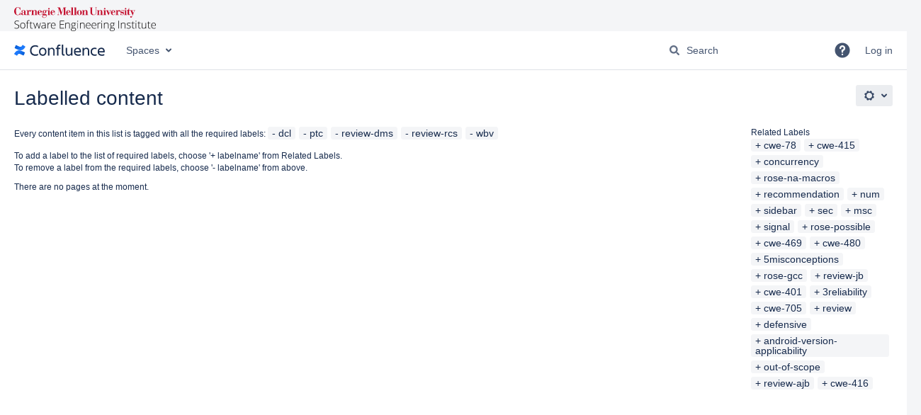

--- FILE ---
content_type: image/svg+xml
request_url: https://wiki.sei.cmu.edu/confluence/download/attachments/88042725/sei-light-logo.svg
body_size: 16591
content:
<?xml version="1.0" encoding="utf-8"?>
<!-- Generator: Adobe Illustrator 26.0.1, SVG Export Plug-In . SVG Version: 6.00 Build 0)  -->
<svg version="1.1" id="Layer_1" xmlns="http://www.w3.org/2000/svg" xmlns:xlink="http://www.w3.org/1999/xlink" x="0px" y="0px"
	 viewBox="0 0 851.9 144.2" style="enable-background:new 0 0 851.9 144.2;" xml:space="preserve">
<style type="text/css">
	.st0{fill:#C41230;}
</style>
<g>
	<polygon class="st0" points="213.5,18.7 213.5,45.5 218,45.5 218,47.3 200.1,47.3 200.1,45.5 204.6,45.5 204.6,20.6 201.1,20.6 
		201.1,18.7 	"/>
	<path class="st0" d="M36.9,1.4h-1.6c-0.1,1.4-0.8,2-2.2,2C30.4,3.4,26.3,0,21.6,0C8.1,0,0,13.3,0,25c0,11.8,7.8,23.4,20.8,23.4
		c7.9,0,10.8-3.7,12.9-3.7c1.4,0,1.6,1.2,1.6,2.7h1.8V31.2h-1.8l-0.4,2.2c-0.9,5.3-5.1,13.2-13.5,13.2c-7.5,0-10.4-6.5-10.4-22.4
		C11,7.4,15,1.8,21.6,1.8c7.5,0,12.6,8.4,13.7,15.1h1.6V1.4z"/>
	<path class="st0" d="M60,39.6c-0.1,3.4-2.1,6.3-5.1,6.3c-4.4,0-4.6-3.7-4.6-6.6c0-3.4,0.4-5.7,4.6-6.2l5.1-0.5V39.6z M71.8,41.7
		c0,1.7-1.1,3.6-1.8,3.6c-1.2,0-1.4-1.2-1.4-3.2V27.2c0-7.4-6.9-9.2-13.6-9.2c-6.5,0-11.2,3.2-11.2,6.8c0,2.3,1.3,4.2,4.2,4.2
		c2.5,0,4-1.6,4-3.9c0-3.3-3.4-3.3-3.4-3.4c0-1.5,3.8-1.9,6-1.9c4.9,0,5.5,1.8,5.5,5.7v5.4l-6.4,0.5c-5.9,0.5-12.3,2-12.3,8.8
		c0,5.6,5.1,7.9,10,7.9c2.5,0,7-1,8.7-4.1c1.2,2.7,3.6,4.1,6.5,4.1c4.2,0,6.9-2.5,6.9-6.3H71.8z"/>
	<polygon class="st0" points="674.5,18.6 674.5,45.4 679,45.4 679,47.2 661.1,47.2 661.1,45.4 665.6,45.4 665.6,20.5 661.1,20.5 
		661.1,18.6 	"/>
	<path class="st0" d="M286,32.5l10.7-30.7h14.8l0,1.8h-4.2v42h4.2v1.8h-17.8v-1.8h4.3V4h-0.1l-15.1,43.3H281L265.5,3.2h-0.1V40
		c0,5.2,1.4,5.5,4.9,5.5h0.2v1.8h-11.2v-1.8l0,0c3.7,0,4.4-2.2,4.4-4.9v-37h-4.4V1.7h16.3L286,32.5z"/>
	<path class="st0" d="M321.8,29.9v-4.4c0-4.3,1.9-5.7,4.1-5.7c3.1,0,4.1,2.1,4.1,5.7v4.4H321.8z M321.8,31.6h17.9
		c-0.1-7-6.5-13.7-13.4-13.6c-7.6,0-14.3,6.6-14.3,15.4c0,8.4,6.2,14.7,14.5,14.7c8,0,11.9-4.9,13.4-11.3h-1.8
		c-1.4,6-4.6,9.5-9.6,9.5c-6,0-6.7-4.7-6.7-9.1V31.6z"/>
	<path class="st0" d="M591.1,29.8v-4.4c0-4.3,1.9-5.7,4.1-5.7c3.1,0,4.1,2.1,4.1,5.7v4.4H591.1z M591.1,31.5H609
		c-0.1-7-6.5-13.7-13.4-13.6c-7.6,0-14.3,6.6-14.3,15.4c0,8.4,6.2,14.7,14.5,14.7c8,0,11.9-4.9,13.4-11.3h-1.8
		c-1.4,6-4.6,9.5-9.6,9.5c-6,0-6.7-4.7-6.7-9.1V31.5z"/>
	<polygon class="st0" points="339.8,1.8 339.8,3.4 344.3,3.4 344.3,45.5 339.8,45.5 339.8,47.3 357.7,47.3 357.7,45.5 353.3,45.5 
		353.3,1.8 	"/>
	<polygon class="st0" points="359,1.8 359,3.4 363.4,3.4 363.4,45.5 359,45.5 359,47.3 376.9,47.3 376.9,45.5 372.4,45.5 372.4,1.8 
			"/>
	<path class="st0" d="M397.4,39.5c0,4.9-2,6.9-5.3,6.9c-3.3,0-5.3-2-5.3-6.9V26.7c0-4.9,2-6.9,5.3-6.9c3.3,0,5.3,2,5.3,6.9V39.5z
		 M407.5,33.1c0-8.9-6.9-15-15.4-15c-8.6,0-15.4,6.2-15.4,15c0,8.9,6.9,15,15.4,15C400.7,48.1,407.5,41.9,407.5,33.1"/>
	<path class="st0" d="M454.1,3.3h4.5v28.8c0,10,6.9,16.1,17.5,16.1c11.9,0,17.1-6.3,17.1-15.8V7.8c0-3.8,1-4.5,3.4-4.5h1.3V1.5
		h-11.4v1.7h0.8c3.3,0,3.8,1,3.8,4.8v25c0,8.8-5.5,12.8-11,12.8c-9.5,0-11.3-6.4-11.9-14.6V3.3h4.2V1.5h-18.3V3.3z"/>
	<path class="st0" d="M566.3,47.9h1.7l9.6-22.7c1.9-4.2,3-4.8,4.5-4.8h0.6v-1.8h-10.1v1.8h1.2c1.9,0,2.7-0.1,2.7,1.6
		c0,1-0.3,2.1-1.1,3.9l-4.4,10.4L564,20.4h3.6v-1.8h-16.3v1.8h3L566.3,47.9z"/>
	<path class="st0" d="M638.6,47.9h1.5c0.3-1,1-1.6,2.3-1.6c1.7,0,3.7,1.6,7.3,1.6c6.2,0,10.4-5.3,10.4-10.6c0-7.9-5.4-8.5-12.4-9.5
		c-3.6-0.5-5.7-1-5.7-3.9c0-3,2.7-4.3,6.2-4.3c4.9,0,6.7,3.2,8.4,7.4h1.5l0-9.2h-1.5c0,0.8-0.7,1.4-1.9,1.4c-2.1,0-3.8-1.4-6.7-1.4
		c-6.5,0-9.7,5.5-9.7,9.7c0,8.4,6.4,9.1,11.3,9.7c4.7,0.6,6.4,0.9,6.4,3.9c0,3.4-2.9,5-6.4,5c-4.9,0-8.3-4.3-9.5-9h-1.5V47.9z"/>
	<polygon class="st0" points="549,18.6 549,45.4 553.5,45.4 553.5,47.2 535.6,47.2 535.6,45.4 540.1,45.4 540.1,20.5 535.6,20.5 
		535.6,18.6 	"/>
	<path class="st0" d="M540.1,9.7c0,2.5,2,4.5,4.5,4.5c2.5,0,4.5-2,4.5-4.5c0-2.5-2-4.5-4.5-4.5C542,5.2,540.1,7.2,540.1,9.7"/>
	<path class="st0" d="M665.6,9.7c0,2.5,2,4.5,4.5,4.5c2.5,0,4.5-2,4.5-4.5c0-2.5-2-4.5-4.5-4.5C667.6,5.2,665.6,7.2,665.6,9.7"/>
	<path class="st0" d="M149.8,29.9v-4.4c0-4.3,1.9-5.7,4.1-5.7c3.1,0,4.1,2.1,4.1,5.7v4.4H149.8z M149.8,31.6h17.9
		c-0.1-7-6.5-13.7-13.4-13.6c-7.6,0-14.3,6.6-14.3,15.4c0,8.4,6.2,14.7,14.5,14.7c8,0,11.9-4.9,13.4-11.3h-1.8
		c-1.4,6-4.6,9.5-9.6,9.5c-6,0-6.7-4.7-6.7-9.1V31.6z"/>
	<path class="st0" d="M228,29.9v-4.4c0-4.3,1.9-5.7,4.1-5.7c2.3,0,4.1,1.3,4.1,5.7v4.4H228z M228,31.6h17.9
		c-0.1-7-6.5-13.7-13.4-13.6c-7.6,0-14.3,6.6-14.3,15.4c0,8.4,6.2,14.7,14.5,14.7c8,0,11.9-4.9,13.4-11.3h-1.8
		c-1.4,6-4.6,9.5-9.6,9.5c-6,0-6.7-4.7-6.7-9.1V31.6z"/>
	<path class="st0" d="M529.8,45.5V28c0-7-3-10.3-9.1-10.3c-4.3,0-8.7,2.5-10.5,6.3h0v-5.2h-13.4v1.7h4.5v25h-4.5v1.8H514v-1.8h-3.8
		V28.4c0.6-2.4,3.6-8,7.1-8c2.4,0,3.5,0.8,3.5,5.2v19.9h-3.7v1.8h17.1v-1.8H529.8z"/>
	<path class="st0" d="M420.9,18.8v5.2h0c1.8-3.8,6.2-6.3,10.5-6.3c6.2,0,9.1,3.3,9.1,10.3v17.5h4.5v1.8h-17.1v-1.8h3.7V25.7
		c0-4.3-1.2-5.2-3.5-5.2c-3.5,0-6.6,5.6-7.1,8v17.1h3.8v1.8h-17.2v-1.8h4.5v-25h-4.5v-1.7H420.9z"/>
	<path class="st0" d="M135.5,45.6V28.1c0-7-3-10.3-9.1-10.3c-4.3,0-8.7,2.5-10.5,6.3h0v-5.2h-13.4v1.7h4.5v25h-4.5v1.8h17.2v-1.8
		h-3.8V28.5c0.6-2.4,3.6-8,7.1-8c2.4,0,3.5,0.8,3.5,5.2v19.9h-3.7v1.8H140v-1.8H135.5z"/>
	<path class="st0" d="M204.6,9.8c0,2.5,2,4.5,4.5,4.5c2.5,0,4.5-2,4.5-4.5c0-2.5-2-4.5-4.5-4.5C206.6,5.4,204.6,7.4,204.6,9.8"/>
	<path class="st0" d="M718,18.6v1.9c2.8,0,4,0.3,4,1.5c0,1-0.3,2.1-1.1,3.9l-4.4,10.4l-7-15.8h3.7v-1.9h-22.3V4.7h-1.2
		c0,6.9-4.7,13.9-11.2,13.9v1.9h3.4v20.1c0,6.2,5.3,7.4,7.1,7.4c4,0,6.6-1.6,8.6-5l-1.4-0.8c-0.8,1.2-1.8,2.7-3.4,2.7
		c-1.3,0-2-0.9-2-3.1V20.5h9l11.8,27.3l-4.1,9.7l0,0c0,0,0,0,0,0l0,0c-0.1,0.2-0.3,0.3-0.5,0.3c-0.2,0-0.4-0.2-0.5-0.4c0,0,0,0,0,0
		c-0.5-1.9-2.2-3.2-4.3-3.2c-2.5,0-4.5,2-4.5,4.5c0,1.7,1,3.2,2.4,4c0,0,0,0,0,0c0,0,0.1,0,0.1,0.1c0.1,0,0.2,0.1,0.3,0.1
		c0.5,0.2,1,0.3,1.6,0.3c3.8,0.3,5.7-2.5,7-5.3c0.3-0.6,0.6-1.3,0.8-1.9c0.6-1.4,1.6-3.7,2.7-6.5l0,0l1.1-2.6l0,0l9.1-21.6
		c1.9-4.2,2.7-4.8,5-4.8h0v-1.9H718z"/>
	<path class="st0" d="M95.9,17.7c-4.1,0-7.3,2.9-8.6,6.1h-0.1v-4.9H74v1.8h4.5v24.9H74v1.8h19.4v-1.8h-6v-14c0-4.2,1.1-8.4,3.8-10.8
		c0.2-0.1,0.4-0.1,0.6-0.1c0.2,0.1,0.3,0.3,0.3,0.6l0,0c-0.2,0.5-0.3,1.1-0.3,1.8c-0.1,2.4,1.9,4.2,4.4,4.2c3.1,0,4.9-2.3,4.9-4.7
		C101.1,19.6,99,17.7,95.9,17.7z"/>
	<path class="st0" d="M193.5,19.8c0.1,0,0.3-0.1,0.4,0c0.1,0.1,0.1,0.2,0,0.4l0,0c-0.4,0.7-0.5,1.5-0.2,2.4c0.3,0.9,1.1,1.6,2,1.8
		c1.9,0.4,3.5-0.9,3.5-2.7c0-1.1-0.7-2-1.5-2.5c-0.8-0.5-1.8-0.8-2.9-0.8c-1.7,0-3.5,0.9-4.8,2c0,0,0,0,0,0
		c-0.3-0.2-0.6-0.4-0.9-0.6c-1.8-1-4.1-1.7-7.2-1.7c-5.4,0-11.3,3.6-11.3,9.5c0,3.6,1.9,6.4,5.4,7.9v0.1c-2.5,0.3-6.5,2.1-6.5,7.5
		c0,3.2,1.5,5.7,4.2,6.5v0.1c-2.6,0.7-5.6,3.3-5.6,6.4c0,4.8,5.6,8.5,12.8,8.5c9,0,14.9-6.1,14.9-14c0-6.3-3.1-9.1-9.5-9h-10.8
		c-1.6,0-2.7-0.1-2.7-1.8c0-1.6,2.5-3.4,4.9-3.4c0.4,0,1.1,0.3,1.3,0.4c0.8,0.3,1.6,0.4,2.7,0.4c5.6,0,11.5-3.2,11.5-9.3
		c0-1.9-0.8-4.5-2.4-6.1c-0.1-0.1-0.1-0.2,0-0.3c0.6-0.5,1.3-0.9,1.7-1.1C193,20,193.2,19.9,193.5,19.8L193.5,19.8z M184.9,49.6
		c6.5,0,8.2,0.3,8.2,4.2c0,4.7-5.8,9.1-12.3,9.1c-5.8,0-8.6-3.6-8.8-6.7c0-2.9,1.4-4.7,3.2-6.6H184.9z M186,27.5
		c0,7.5-1.7,7.8-4.1,7.8c-2.6,0-4-0.5-4-8c0-5.3,0.6-7.5,4-7.5C184.9,19.8,185.9,20,186,27.5L186,27.5z"/>
	<path class="st0" d="M631.7,17.5c-4.1,0-7.3,2.9-8.6,6.1H623v-4.9h-13.3v1.8h4.5v24.9h-4.5v1.8h19.4v-1.8h-6v-14
		c0-4.2,1.1-8.4,3.8-10.8c0.2-0.1,0.4-0.1,0.6-0.1c0.2,0.1,0.3,0.3,0.3,0.6l0,0c-0.2,0.5-0.3,1.1-0.3,1.8c-0.1,2.4,1.9,4.2,4.4,4.2
		c3.1,0,4.9-2.3,4.9-4.7C636.8,19.3,634.7,17.5,631.7,17.5z"/>
</g>
<g>
	<path d="M30.2,116.6c0,3.9-1.4,6.9-4.3,9.2c-2.8,2.3-6.6,3.4-11.3,3.4c-5.7,0-10-0.6-13-1.9v-3.2c3.3,1.4,7.6,2.1,12.8,2.1
		c3.8,0,6.8-0.9,9.1-2.6c2.2-1.7,3.3-4,3.3-6.9c0-1.8-0.4-3.2-1.1-4.4c-0.7-1.2-1.9-2.2-3.6-3.2c-1.7-1-4.1-2-7.4-3.1
		c-4.7-1.6-8-3.4-9.8-5.3c-1.8-1.9-2.7-4.4-2.7-7.6c0-3.5,1.4-6.3,4.1-8.5c2.7-2.2,6.2-3.3,10.5-3.3c4.4,0,8.5,0.8,12.3,2.5
		l-1.2,2.8c-3.9-1.6-7.5-2.4-11-2.4c-3.4,0-6.2,0.8-8.2,2.4s-3,3.7-3,6.5c0,1.7,0.3,3.1,0.9,4.2c0.6,1.1,1.6,2.1,3.1,3
		c1.4,0.9,3.9,1.9,7.3,3.2c3.6,1.2,6.3,2.5,8.2,3.6c1.8,1.2,3.1,2.5,4,4C29.8,112.7,30.2,114.5,30.2,116.6z"/>
	<path d="M66.8,111.2c0,5.6-1.4,10-4.1,13.2c-2.7,3.2-6.5,4.7-11.3,4.7c-3,0-5.7-0.7-8-2.2c-2.3-1.5-4.1-3.6-5.3-6.3
		c-1.2-2.7-1.8-5.9-1.8-9.5c0-5.6,1.4-10,4.1-13.2c2.7-3.1,6.5-4.7,11.2-4.7c4.7,0,8.5,1.6,11.2,4.8
		C65.5,101.3,66.8,105.7,66.8,111.2z M39.6,111.2c0,4.7,1,8.4,3.1,11.1c2.1,2.7,5,4,8.8,4s6.8-1.3,8.8-4c2.1-2.7,3.1-6.4,3.1-11.1
		c0-4.8-1.1-8.5-3.2-11.1c-2.1-2.6-5.1-3.9-8.9-3.9s-6.7,1.3-8.8,3.9C40.6,102.8,39.6,106.5,39.6,111.2z"/>
	<path d="M88.5,96.8h-8.1v31.8h-3.1V96.8h-6.4v-1.8l6.4-1.2v-2.7c0-4.2,0.8-7.3,2.3-9.3c1.6-2,4.1-3,7.6-3c1.9,0,3.8,0.3,5.7,0.9
		l-0.7,2.7c-1.7-0.5-3.4-0.8-5-0.8c-2.5,0-4.2,0.7-5.2,2.2s-1.5,3.8-1.5,7.1V94h8.1V96.8z"/>
	<path d="M106.3,126.4c2,0,3.7-0.2,5.2-0.5v2.5c-1.5,0.5-3.3,0.8-5.3,0.8c-3,0-5.3-0.8-6.7-2.4c-1.4-1.6-2.2-4.2-2.2-7.7V96.8h-5.1
		v-1.8l5.1-1.4l1.6-7.8h1.6V94h10.1v2.7h-10.1v21.8c0,2.6,0.5,4.6,1.4,5.9C102.8,125.8,104.3,126.4,106.3,126.4z"/>
	<path d="M147.5,128.5l-7.6-23.1c-0.5-1.6-1.1-3.9-1.9-6.9h-0.2l-0.7,2.3l-1.4,4.6l-7.7,23H125L115.1,94h3.4l5.5,20
		c1.3,5,2.1,8.6,2.5,10.9h0.2c1.2-5,2.2-8.2,2.7-9.9l7.1-21h2.9l6.8,21c1.5,5,2.5,8.3,2.8,9.9h0.2c0.2-1.4,1-5.1,2.5-11L157,94h3.2
		l-9.4,34.5H147.5z"/>
	<path d="M187,128.5l-0.8-5.5H186c-1.7,2.2-3.5,3.8-5.3,4.7c-1.8,0.9-4,1.4-6.5,1.4c-3.4,0-6-0.9-7.9-2.6c-1.9-1.7-2.8-4.1-2.8-7.2
		c0-3.4,1.4-6,4.2-7.8c2.8-1.9,6.9-2.8,12.2-3l6.6-0.2v-2.3c0-3.3-0.7-5.8-2-7.4c-1.3-1.7-3.5-2.5-6.4-2.5c-3.2,0-6.5,0.9-9.9,2.7
		l-1.2-2.7c3.8-1.8,7.5-2.7,11.2-2.7c3.8,0,6.6,1,8.5,3c1.9,2,2.8,5,2.8,9.2v22.9H187z M174.3,126.3c3.7,0,6.6-1.1,8.7-3.2
		c2.1-2.1,3.2-5,3.2-8.8V111l-6,0.3c-4.8,0.2-8.3,1-10.4,2.3c-2.1,1.3-3.1,3.3-3.1,6c0,2.2,0.7,3.8,2,5
		C170,125.7,171.9,126.3,174.3,126.3z"/>
	<path d="M215.1,93.4c1.5,0,3,0.1,4.7,0.4l-0.6,3c-1.4-0.4-2.9-0.5-4.5-0.5c-2.9,0-5.4,1.2-7.2,3.7c-1.9,2.5-2.8,5.6-2.8,9.5v19
		h-3.1V94h2.7l0.3,6.2h0.2c1.4-2.5,2.9-4.3,4.5-5.3C210.8,93.9,212.8,93.4,215.1,93.4z"/>
	<path d="M236.6,129.2c-5,0-8.9-1.5-11.7-4.6c-2.8-3.1-4.2-7.4-4.2-13c0-5.5,1.4-9.9,4.1-13.2c2.7-3.3,6.4-5,10.9-5
		c4.1,0,7.3,1.4,9.6,4.3c2.3,2.8,3.5,6.7,3.5,11.6v2.5H224c0,4.7,1.1,8.4,3.3,10.9c2.2,2.5,5.3,3.7,9.3,3.7c2,0,3.7-0.1,5.2-0.4
		c1.5-0.3,3.4-0.9,5.7-1.8v2.9c-1.9,0.8-3.7,1.4-5.4,1.7S238.6,129.2,236.6,129.2z M235.7,96.2c-3.3,0-6,1.1-8,3.3
		c-2,2.2-3.2,5.3-3.5,9.5h21.3c0-4-0.9-7.1-2.6-9.4C241.2,97.3,238.8,96.2,235.7,96.2z"/>
	<path d="M300.1,128.5h-25.4V82.1h25.4v3H278v17.6h20.9v3H278v19.9h22.1V128.5z"/>
	<path d="M331.6,128.5v-22.4c0-3.5-0.7-6-2.2-7.6c-1.5-1.6-3.7-2.4-6.8-2.4c-4.1,0-7.1,1-9.1,3.1c-1.9,2.1-2.9,5.5-2.9,10.1v19h-3.1
		V94h2.7l0.6,4.7h0.2c2.2-3.6,6.2-5.4,12-5.4c7.8,0,11.7,4.2,11.7,12.6v22.6H331.6z"/>
	<path d="M372.3,94v2.2l-7.1,0.4c1.9,2.4,2.9,5,2.9,7.8c0,3.3-1.1,6-3.3,8.1c-2.2,2.1-5.2,3.1-8.9,3.1c-1.6,0-2.7-0.1-3.3-0.2
		c-1.2,0.7-2.2,1.4-2.9,2.3c-0.7,0.9-1,1.8-1,2.8c0,1.1,0.4,1.9,1.3,2.4s2.2,0.8,4.2,0.8h6c3.7,0,6.6,0.8,8.6,2.3c2,1.5,3,3.7,3,6.7
		c0,3.6-1.5,6.4-4.4,8.4c-3,2-7.2,3-12.6,3c-4.3,0-7.7-0.8-10.1-2.5c-2.4-1.7-3.6-4-3.6-7c0-2.4,0.7-4.3,2.2-5.9
		c1.5-1.6,3.5-2.6,6-3.2c-1-0.4-1.9-1.1-2.5-1.9c-0.6-0.8-0.9-1.8-0.9-2.8c0-2.3,1.5-4.3,4.4-6.1c-2-0.8-3.6-2.1-4.7-3.9
		c-1.1-1.8-1.7-3.8-1.7-6.1c0-3.4,1.1-6.2,3.3-8.3c2.2-2.1,5.1-3.1,8.9-3.1c2.3,0,4,0.2,5.3,0.7H372.3z M344.4,134.4
		c0,4.7,3.5,7.1,10.6,7.1c9.1,0,13.6-2.9,13.6-8.7c0-2.1-0.7-3.6-2.1-4.5c-1.4-0.9-3.7-1.4-6.9-1.4h-5.6
		C347.5,126.9,344.4,129.4,344.4,134.4z M347,104.8c0,2.7,0.8,4.7,2.4,6.2c1.6,1.5,3.8,2.2,6.5,2.2c2.9,0,5.1-0.7,6.6-2.2
		s2.3-3.6,2.3-6.3c0-2.9-0.8-5.1-2.4-6.6s-3.8-2.2-6.6-2.2c-2.8,0-4.9,0.8-6.5,2.4C347.8,99.8,347,102,347,104.8z"/>
	<path d="M380.2,84.5c0-2,0.7-3,2-3c0.7,0,1.2,0.3,1.5,0.8c0.4,0.5,0.6,1.3,0.6,2.3c0,1-0.2,1.7-0.6,2.3c-0.4,0.6-0.9,0.8-1.5,0.8
		C380.9,87.5,380.2,86.5,380.2,84.5z M383.8,128.5h-3.1V94h3.1V128.5z"/>
	<path d="M420.2,128.5v-22.4c0-3.5-0.7-6-2.2-7.6c-1.5-1.6-3.7-2.4-6.8-2.4c-4.1,0-7.1,1-9.1,3.1c-1.9,2.1-2.9,5.5-2.9,10.1v19h-3.1
		V94h2.7l0.6,4.7h0.2c2.2-3.6,6.2-5.4,12-5.4c7.8,0,11.7,4.2,11.7,12.6v22.6H420.2z"/>
	<path d="M446.9,129.2c-5,0-8.9-1.5-11.7-4.6c-2.8-3.1-4.2-7.4-4.2-13c0-5.5,1.4-9.9,4.1-13.2c2.7-3.3,6.4-5,10.9-5
		c4.1,0,7.3,1.4,9.6,4.3c2.3,2.8,3.5,6.7,3.5,11.6v2.5h-24.9c0,4.7,1.1,8.4,3.3,10.9c2.2,2.5,5.3,3.7,9.3,3.7c2,0,3.7-0.1,5.2-0.4
		c1.5-0.3,3.4-0.9,5.7-1.8v2.9c-1.9,0.8-3.7,1.4-5.4,1.7S448.9,129.2,446.9,129.2z M446,96.2c-3.3,0-6,1.1-8,3.3
		c-2,2.2-3.2,5.3-3.5,9.5h21.3c0-4-0.9-7.1-2.6-9.4C451.5,97.3,449.1,96.2,446,96.2z"/>
	<path d="M481.4,129.2c-5,0-8.9-1.5-11.7-4.6c-2.8-3.1-4.2-7.4-4.2-13c0-5.5,1.4-9.9,4.1-13.2c2.7-3.3,6.4-5,10.9-5
		c4.1,0,7.3,1.4,9.6,4.3c2.3,2.8,3.5,6.7,3.5,11.6v2.5h-24.9c0,4.7,1.1,8.4,3.3,10.9c2.2,2.5,5.3,3.7,9.3,3.7c2,0,3.7-0.1,5.2-0.4
		c1.5-0.3,3.4-0.9,5.7-1.8v2.9c-1.9,0.8-3.7,1.4-5.4,1.7S483.4,129.2,481.4,129.2z M480.5,96.2c-3.3,0-6,1.1-8,3.3
		c-2,2.2-3.2,5.3-3.5,9.5h21.3c0-4-0.9-7.1-2.6-9.4C486,97.3,483.6,96.2,480.5,96.2z"/>
	<path d="M515,93.4c1.5,0,3,0.1,4.7,0.4l-0.6,3c-1.4-0.4-2.9-0.5-4.5-0.5c-2.9,0-5.4,1.2-7.2,3.7c-1.9,2.5-2.8,5.6-2.8,9.5v19h-3.1
		V94h2.7l0.3,6.2h0.2c1.4-2.5,2.9-4.3,4.5-5.3C510.8,93.9,512.7,93.4,515,93.4z"/>
	<path d="M524.1,84.5c0-2,0.7-3,2-3c0.7,0,1.2,0.3,1.5,0.8c0.4,0.5,0.6,1.3,0.6,2.3c0,1-0.2,1.7-0.6,2.3c-0.4,0.6-0.9,0.8-1.5,0.8
		C524.7,87.5,524.1,86.5,524.1,84.5z M527.7,128.5h-3.1V94h3.1V128.5z"/>
	<path d="M564,128.5v-22.4c0-3.5-0.7-6-2.2-7.6c-1.5-1.6-3.7-2.4-6.8-2.4c-4.1,0-7.1,1-9.1,3.1c-1.9,2.1-2.9,5.5-2.9,10.1v19H540V94
		h2.7l0.6,4.7h0.2c2.2-3.6,6.2-5.4,12-5.4c7.8,0,11.7,4.2,11.7,12.6v22.6H564z"/>
	<path d="M605.6,94v2.2l-7.1,0.4c1.9,2.4,2.9,5,2.9,7.8c0,3.3-1.1,6-3.3,8.1c-2.2,2.1-5.2,3.1-8.9,3.1c-1.6,0-2.7-0.1-3.3-0.2
		c-1.2,0.7-2.2,1.4-2.9,2.3c-0.7,0.9-1,1.8-1,2.8c0,1.1,0.4,1.9,1.3,2.4s2.2,0.8,4.2,0.8h6c3.7,0,6.6,0.8,8.6,2.3c2,1.5,3,3.7,3,6.7
		c0,3.6-1.5,6.4-4.4,8.4c-3,2-7.2,3-12.6,3c-4.3,0-7.7-0.8-10.1-2.5c-2.4-1.7-3.6-4-3.6-7c0-2.4,0.7-4.3,2.2-5.9
		c1.5-1.6,3.5-2.6,6-3.2c-1-0.4-1.9-1.1-2.5-1.9c-0.6-0.8-0.9-1.8-0.9-2.8c0-2.3,1.5-4.3,4.4-6.1c-2-0.8-3.6-2.1-4.7-3.9
		c-1.1-1.8-1.7-3.8-1.7-6.1c0-3.4,1.1-6.2,3.3-8.3c2.2-2.1,5.1-3.1,8.9-3.1c2.3,0,4,0.2,5.3,0.7H605.6z M577.7,134.4
		c0,4.7,3.5,7.1,10.6,7.1c9.1,0,13.6-2.9,13.6-8.7c0-2.1-0.7-3.6-2.1-4.5c-1.4-0.9-3.7-1.4-6.9-1.4h-5.7
		C580.9,126.9,577.7,129.4,577.7,134.4z M580.3,104.8c0,2.7,0.8,4.7,2.4,6.2c1.6,1.5,3.8,2.2,6.5,2.2c2.9,0,5.1-0.7,6.6-2.2
		s2.3-3.6,2.3-6.3c0-2.9-0.8-5.1-2.4-6.6s-3.8-2.2-6.6-2.2c-2.8,0-4.9,0.8-6.5,2.4C581.1,99.8,580.3,102,580.3,104.8z"/>
	<path d="M626.5,128.5V82.1h3.2v46.4H626.5z"/>
	<path d="M665.9,128.5v-22.4c0-3.5-0.7-6-2.2-7.6c-1.5-1.6-3.7-2.4-6.8-2.4c-4.1,0-7.1,1-9.1,3.1c-1.9,2.1-2.9,5.5-2.9,10.1v19h-3.1
		V94h2.7l0.6,4.7h0.2c2.2-3.6,6.2-5.4,12-5.4c7.8,0,11.7,4.2,11.7,12.6v22.6H665.9z"/>
	<path d="M700.9,119.6c0,3.1-1.2,5.5-3.5,7.1c-2.3,1.7-5.7,2.5-10,2.5c-4.6,0-8.3-0.7-11-2.1v-3.4c3.5,1.7,7.1,2.6,11,2.6
		c3.4,0,6-0.6,7.8-1.7c1.8-1.1,2.7-2.6,2.7-4.5c0-1.7-0.7-3.2-2.1-4.4c-1.4-1.2-3.7-2.3-6.9-3.5c-3.4-1.2-5.9-2.3-7.3-3.2
		c-1.4-0.9-2.4-1.9-3.2-3c-0.7-1.1-1.1-2.5-1.1-4.1c0-2.6,1.1-4.6,3.3-6.1c2.2-1.5,5.2-2.3,9.1-2.3c3.7,0,7.3,0.7,10.6,2.1l-1.2,2.9
		c-3.4-1.4-6.5-2.1-9.4-2.1c-2.8,0-5,0.5-6.7,1.4c-1.7,0.9-2.5,2.2-2.5,3.9c0,1.8,0.6,3.2,1.9,4.3c1.3,1.1,3.8,2.3,7.5,3.6
		c3.1,1.1,5.4,2.1,6.8,3c1.4,0.9,2.5,1.9,3.2,3.1S700.9,118,700.9,119.6z"/>
	<path d="M719.3,126.4c2,0,3.7-0.2,5.2-0.5v2.5c-1.5,0.5-3.3,0.8-5.3,0.8c-3,0-5.3-0.8-6.7-2.4c-1.4-1.6-2.2-4.2-2.2-7.7V96.8h-5.1
		v-1.8l5.1-1.4l1.6-7.8h1.6V94h10.1v2.7h-10.1v21.8c0,2.6,0.5,4.6,1.4,5.9C715.8,125.8,717.3,126.4,719.3,126.4z"/>
	<path d="M730.4,84.5c0-2,0.7-3,2-3c0.7,0,1.2,0.3,1.5,0.8c0.4,0.5,0.6,1.3,0.6,2.3c0,1-0.2,1.7-0.6,2.3c-0.4,0.6-0.9,0.8-1.5,0.8
		C731,87.5,730.4,86.5,730.4,84.5z M733.9,128.5h-3.1V94h3.1V128.5z"/>
	<path d="M756.2,126.4c2,0,3.7-0.2,5.2-0.5v2.5c-1.5,0.5-3.3,0.8-5.3,0.8c-3,0-5.3-0.8-6.7-2.4c-1.4-1.6-2.2-4.2-2.2-7.7V96.8h-5.1
		v-1.8l5.1-1.4l1.6-7.8h1.6V94h10.1v2.7h-10.1v21.8c0,2.6,0.5,4.6,1.4,5.9C752.8,125.8,754.2,126.4,756.2,126.4z"/>
	<path d="M769.5,94v22.3c0,3.5,0.7,6,2.2,7.6c1.5,1.6,3.7,2.4,6.8,2.4c4.1,0,7.1-1,9.1-3.1c1.9-2.1,2.9-5.4,2.9-10.1V94h3.1v34.5
		h-2.7l-0.6-4.8h-0.2c-2.2,3.6-6.2,5.4-12,5.4c-7.8,0-11.8-4.2-11.8-12.6V94H769.5z"/>
	<path d="M814.8,126.4c2,0,3.7-0.2,5.2-0.5v2.5c-1.5,0.5-3.3,0.8-5.3,0.8c-3,0-5.3-0.8-6.7-2.4c-1.4-1.6-2.2-4.2-2.2-7.7V96.8h-5.1
		v-1.8l5.1-1.4l1.6-7.8h1.6V94h10.1v2.7H809v21.8c0,2.6,0.5,4.6,1.4,5.9C811.3,125.8,812.8,126.4,814.8,126.4z"/>
	<path d="M839.7,129.2c-5,0-8.9-1.5-11.7-4.6c-2.8-3.1-4.2-7.4-4.2-13c0-5.5,1.4-9.9,4.1-13.2c2.7-3.3,6.4-5,10.9-5
		c4.1,0,7.3,1.4,9.6,4.3c2.3,2.8,3.5,6.7,3.5,11.6v2.5h-24.9c0,4.7,1.1,8.4,3.3,10.9c2.2,2.5,5.3,3.7,9.3,3.7c2,0,3.7-0.1,5.2-0.4
		c1.5-0.3,3.4-0.9,5.7-1.8v2.9c-1.9,0.8-3.7,1.4-5.4,1.7S841.7,129.2,839.7,129.2z M838.8,96.2c-3.3,0-6,1.1-8,3.3
		c-2,2.2-3.2,5.3-3.5,9.5h21.3c0-4-0.9-7.1-2.6-9.4C844.2,97.3,841.8,96.2,838.8,96.2z"/>
</g>
</svg>
